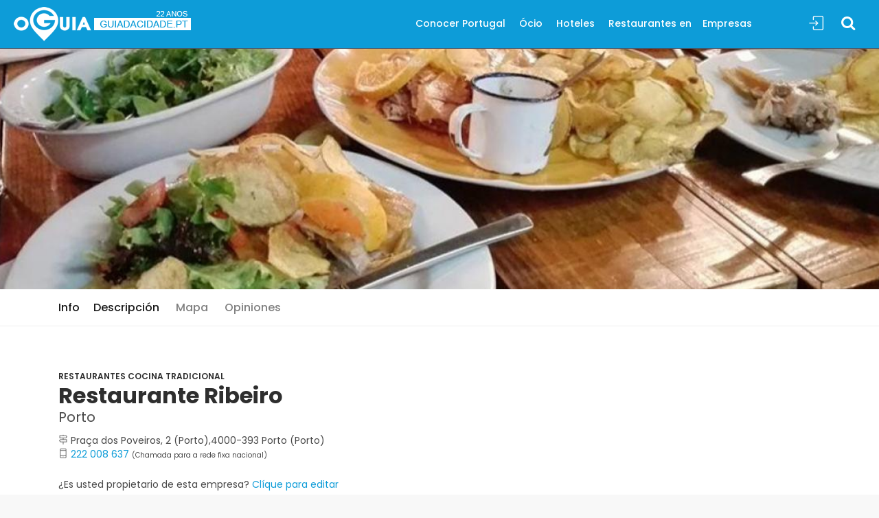

--- FILE ---
content_type: text/html; charset=UTF-8
request_url: https://www.guiadacidade.pt/es/r/restaurante-ribeiro-19932
body_size: 14695
content:
 <!DOCTYPE html><!--[if IE 9]> <html lang="es" class="ie9"> <![endif]--><!--[if !IE]><!--><html lang="es" prefix="og: https://ogp.me/ns#" prefix="og: http://ogp.me/ns# fb: http://ogp.me/ns/fb# gctravel: http://ogp.me/ns/fb/gctravel#"> <!--<![endif]--><head><!-- Google Tag Manager --><script>(function(w,d,s,l,i){w[l]=w[l]||[];w[l].push({'gtm.start':
new Date().getTime(),event:'gtm.js'});var f=d.getElementsByTagName(s)[0],
j=d.createElement(s),dl=l!='dataLayer'?'&l='+l:'';j.async=true;j.src=
'https://www.googletagmanager.com/gtm.js?id='+i+dl;f.parentNode.insertBefore(j,f);
})(window,document,'script','dataLayer','GTM-PTP8JGK');</script><!-- End Google Tag Manager --> <meta charset="utf-8"> <link rel="dns-prefetch" href="//www.guiadacidade.pt"/> <link rel="dns-prefetch" href="//cdn.oguia.pt"/> <link rel="dns-prefetch" href="//www.oguia.pt"/> <link rel="dns-prefetch" href="//maps.googleapis.com"/> <link rel="dns-prefetch" href="//maps.gstatic.com"/> <link rel="dns-prefetch" href="//mts0.googleapis.com"/> <link rel="dns-prefetch" href="//mts1.googleapis.com"/> <link rel="dns-prefetch" href="//facebook.com"> <link rel="dns-prefetch" href="//fbcdn-profile-a.akamaihd.net"> <meta http-equiv="X-UA-Compatible" content="IE=edge"><meta name="viewport" content="width=device-width, minimum-scale=1.0, maximum-scale=1.0, user-scalable=no"> <title>Restaurante Ribeiro - Porto - Restaurantes Cozinha Tradicional - Guía de Portugal | Portugal</title><meta name="theme-color" content="#0d9cd8"/> <meta name="google-play-app" content="app-id=com.guiadacidade.oguia"> <link rel="android-touch-icon" href="https://www.guiadacidade.pt/logooguia.png" /><link rel="dns-prefetch" href="https://fonts.gstatic.com"> <link rel="preconnect" href="https://fonts.gstatic.com" crossorigin="anonymous"> <link rel="preload" href="https://fonts.googleapis.com/css?family=Poppins:300,400,500,600,700,800&display=swap" as="fetch" crossorigin="anonymous"> <script type="text/javascript"> !function(e,n,t){"use strict";var o="https://fonts.googleapis.com/css?family=Poppins:300,400,500,600,700,800&display=swap",r="__3perf_googleFonts_c2536";function c(e){(n.head||n.body).appendChild(e)}function a(){var e=n.createElement("link");e.href=o,e.rel="stylesheet",c(e)}function f(e){if(!n.getElementById(r)){var t=n.createElement("style");t.id=r,c(t)}n.getElementById(r).innerHTML=e}e.FontFace&&e.FontFace.prototype.hasOwnProperty("display")?(t[r]&&f(t[r]),fetch(o).then(function(e){return e.text()}).then(function(e){return e.replace(/@font-face {/g,"@font-face{font-display:swap;")}).then(function(e){return t[r]=e}).then(f).catch(a)):a()}(window,document,localStorage); </script><link href="https://www.guiadacidade.pt/min/g=css19?9896778886" rel="stylesheet"> <meta name="description" content="" /><meta name="keywords" content="restaurantes" /> <meta property="og:locale" content="es_ES"> <meta property="og:site_name" content="Guía de Portugal"> <meta property="fb:app_id" content="284081815037948"> <meta property="fb:admins" content="1177567875" /> <meta property="fb:pages" content="137445271831" /> <meta property="og:title" content="Restaurante Ribeiro" /> <link rel='alternate' hreflang='pt' href='https://www.guiadacidade.pt/pt/r/restaurante-ribeiro-19932' /> <link rel='alternate' hreflang='es' href='https://www.guiadacidade.pt/es/r/restaurante-ribeiro-19932' /><link rel='alternate' hreflang='en' href='https://www.guiadacidade.pt/en/r/restaurante-ribeiro-19932' /> <link rel='alternate' hreflang='x-default' href='https://www.guiadacidade.pt/pt/r/restaurante-ribeiro-19932' /><meta property="og:type" content="gctravel:restaurant" /><meta property="og:url" content="https://www.guiadacidade.pt/es/r/restaurante-ribeiro-19932" /><meta property="og:description" content="150 lugares." /><meta property="og:image" content="https://www.guiadacidade.pt/assets/uploads/empresas/20000/capa_19932.jpg" /> <style>@media (max-width: 767px) { #toTop { bottom: 80px;
} }
.morecontent span { display: none;
}
.morelink { display: block;
}</style><style>.odbox{ background-color: #ff5f00; color:#ffffff;
}
.odbox h5{ color:#ffffff;
}
.odbox img{ float:right;
}
.hero_in.restaurants_detail:before {	background: url(https://www.guiadacidade.pt/pim/phpThumb.php?src=/home2/cidadept/public_html/assets/uploads/empresas/20000/capa2_19932.jpg&w=1600) center center no-repeat; -webkit-background-size: cover; -moz-background-size: cover; -o-background-size: cover; background-size: cover;
}
@media (max-width: 767px) {
.hero_in.restaurants_detail { height: 150px;
}
}
.hero_in.restaurants_detail .wrapper { background-color: black; background-color: rgba(0,0,0,0);
}
.call_section { background: url(https://www.guiadacidade.pt/pim/phpThumb.php?src=/home2/cidadept/public_html/assets/uploads/empresas/20000/capa2_19932.jpg&w=1600) center center no-repeat fixed;
}</style> <style>.box_list { min-height: 200px;
}	.box_list figure { min-height: 200px;
}
.box_list .wrapper { padding: 20px 20px 10px 20px; min-height: 150px;
}
.box_list .wrapper p {	font-size:1rem;
}
.box_list .wrapper h5 {	font-size: 1.1125rem;
}
.box_list figure a img{
height: 221px;
}
#generic .emp23 { font-size: 52px !important; font-weight: 900 !important; line-height: 62px !important;
}	#generic .adr { font-size: 20px !important;
} a.btn_4.full-width.purchase, .btn_4.full-width.purchase { background-color: #959595;
} .azul{ color: rgba(13,156,216,1); }</style> <link rel="shortcut icon" href="https://www.guiadacidade.pt/favicon.ico" type="image/x-icon"> <link rel="icon" href="https://www.guiadacidade.pt/favicon.ico" type="image/x-icon"> <link rel="shortcut icon" href="https://www.guiadacidade.pt/favicon.ico" /> <link rel="manifest" href="https://www.guiadacidade.pt/manifest.json"> <script> window['gtag_enable_tcf_support'] = true; </script> <script type='text/javascript' src='https://platform-api.sharethis.com/js/sharethis.js#property=64c9189e99ed020012e4a2dc&product=inline-share-buttons' async='async'></script> <script data-ad-client="ca-pub-0398716758344921" async src="https://pagead2.googlesyndication.com/pagead/js/adsbygoogle.js"></script> </head> <body><div id="page" class="theia-exception"> <!-- Google Tag Manager (noscript) --><noscript><iframe src="https://www.googletagmanager.com/ns.html?id=GTM-PTP8JGK"
height="0" width="0" style="display:none;visibility:hidden"></iframe></noscript><!-- End Google Tag Manager (noscript) --><script> window.fbAsyncInit = function() { FB.init({ appId : '197881004886', autoLogAppEvents : true, xfbml : true, version : 'v2.12' }); }; (function(d, s, id){ var js, fjs = d.getElementsByTagName(s)[0]; if (d.getElementById(id)) {return;} js = d.createElement(s); js.id = id; js.src = "https://connect.facebook.net/es_ES/sdk.js"; fjs.parentNode.insertBefore(js, fjs); }(document, 'script', 'facebook-jssdk'));</script><header class="header menu_fixed header2"> <div id="logo"> <a href="https://www.guiadacidade.pt/es"> <img src="https://guiadacidade.pt/assets/logo_oguia_22.png" width="258" height="50" data-retina="true" alt="Guía de Portugal" class="logo_normal"> <img src="https://guiadacidade.pt/assets/logo_oguia_22.png" width="258" height="50" data-retina="true" alt="Guía de Portugal" class="logo_sticky"> </a> </div> <ul id="top_menu"> <li><a href="#sign-in-dialog" id="sign-in" class="login" title="Sign In">Sign In</a></li> </ul> <div itemscope itemtype="http://schema.org/WebSite"><meta itemprop="url" content="https://www.guiadacidade.pt/"/><form class="searchtop" action="https://www.guiadacidade.pt/es/search" method="post" itemprop="potentialAction" itemscope itemtype="http://schema.org/SearchAction"> <meta itemprop="target" content="https://www.guiadacidade.pt/es/s/all/{search1}"/> <div class="search__wrapper"> <input type="search" name="search1" id="search2" placeholder="Buscar..." value="" class="search__field js-typeahead-country_v2" autocomplete="off" itemprop="query-input"> <button type="submit" class="icon-search search__icon ss"></button> <input type="hidden" name="csrf_guia_cidade" value="" /> </div></form></div> <!-- /top_menu --> <a href="#menu" class="btn_mobile"> <div class="hamburger hamburger--spin" id="hamburger"> <div class="hamburger-box"> <div class="hamburger-inner"></div> </div> </div> </a> <nav id="menu" class="main-menu"> <ul id="mmn"> <li><span><a href="https://www.guiadacidade.pt/es/regioes-portugal" title="Conocer Portugal">Conocer Portugal</a></span> <ul> <li> <span><a href="#" class="second" title="Regiones">Regiones</a></span> <ul> <li><a href="https://www.guiadacidade.pt/es/regioes-portugal" title="Portugal">Portugal</a></li> <li><a href="https://www.guiadacidade.pt/es/regioes-regiao-do-alentejo" title="Alentejo">Alentejo</a></li> <li><a href="https://www.guiadacidade.pt/es/regioes-regiao-do-algarve" title="Algarve">Algarve</a></li> <li><a href="https://www.guiadacidade.pt/es/regioes-porto-e-regiao-norte" title="oPorto y Norte">oPorto y Norte</a></li> <li><a href="https://www.guiadacidade.pt/es/regioes-regiao-de-lisboa" title="Región de Lisboa">Región de Lisboa</a></li> <li><a href="https://www.guiadacidade.pt/es/regioes-regiao-centro" title="Región Centro">Región Centro</a></li> <li><a href="https://www.guiadacidade.pt/es/regioes-regiao-autonoma-da-madeira" title="Madeira">Madeira</a></li> <li><a href="https://www.guiadacidade.pt/es/regioes-acores" title="Azores">Azores</a></li> </ul> </li> <li> <span><a href="#" class="second">Descubra</a></span> <ul> <li><a href="https://www.guiadacidade.pt/es/discover-pois-portugal-00" title="Puntos de Interés">Puntos de Interés</a></li> <li><a href="https://www.guiadacidade.pt/es/discover-monuments-portugal-00" title="Monumentos">Monumentos</a></li> <li><a href="https://www.guiadacidade.pt/es/discover-beaches-portugal-00" title="Playas y Piscinas">Playas y Piscinas</a></li> <li><a href="https://www.guiadacidade.pt/es/discover-places-portugal-00" title="Lugares">Lugares</a></li> <li> <h5>Reservas</h5> </li> <li><a href="https://www.booking.com/index.html?aid=312990" rel='nofollow' target="_blank" title="Hoteles (Booking)">Hoteles (Booking)</a></li> <li><a href="https://www.guiadacidade.pt/es/go/out/travelpay/aHR0cHM6Ly90cmF2ZWwuZ3VpYWRhY2lkYWRlLnB0Lz9sb2NhbGU9ZXM=" rel='nofollow' target="_blank" title="Comparar Hoteles y Vuelos">Comparar Hoteles y Vuelos</a></li> </ul> </li> </ul> </li> <li><span><a href="https://www.guiadacidade.pt/es/artigos/listar" title="Ócio">Ócio</a></span><ul> <li><span><a href="#" class="second" title="Sugerencias para el Ócio">Sugerencias para el Ócio</a></span> <ul> <li><a href="https://www.guiadacidade.pt/es/artigos/listar" title="Todas as Sugestões">Todas as Sugestões</a></li> <li><a href="https://www.guiadacidade.pt/es/artigos/listar/thisweek" title="Esta Semana">Esta Semana</a></li> <li><a href="https://www.guiadacidade.pt/es/artigos/listar/Y3JpYW7Dp2Fz" title="Crianças">Crianças</a></li> <li><a href="https://www.guiadacidade.pt/es/artigos/listar/ZGVzcG9ydG8=" title="Desporto">Desporto</a></li> <li><a href="https://www.guiadacidade.pt/es/artigos/listar/ZXNwZXTDoWN1bG9z" title="Espetáculos">Espetáculos</a></li> <li><a href="https://www.guiadacidade.pt/es/artigos/listar/ZXZlbnRvcw==" title="Eventos">Eventos</a></li> <li><a href="https://www.guiadacidade.pt/es/artigos/listar/ZXhwb3Npw6fDtWVz" title="Exposições">Exposições</a></li> <li><a href="https://www.guiadacidade.pt/es/artigos/listar/ZXZlbnRvcw==" title="Eventos">Eventos</a></li> <li><a href="https://www.guiadacidade.pt/es/artigos/listar/ZmFtw61saWE=" title="Família">Família</a></li> <li><a href="https://www.guiadacidade.pt/es/artigos/listar/Z2FzdHJvbm9taWE=" title="Gastronomia">Gastronomia</a></li> <li><a href="https://www.guiadacidade.pt/es/artigos/listar/bcO6c2ljYQ==" title="Música">Música</a></li> <li><a href="https://www.guiadacidade.pt/es/artigos/listnews/news" title="Notícias">Notícias</a></li> <li><a href="https://www.guiadacidade.pt/es/artigos/listar/dGVhdHJv" title="Teatro">Teatro</a></li> </ul> </li> <li><a href="https://www.guiadacidade.pt/es/info/artigonovo" title="Añadir Evento">Añadir Evento</a></li> </ul></li> <li><span><a href="https://www.guiadacidade.pt/es/discover-hotels-portugal-00" title="Hoteles">Hoteles</a></span></li> <li><span><a href="https://www.guiadacidade.pt/es/discover-restaurants-portugal-00" title="Restaurantes en">Restaurantes en</a></span></li><li><span><a href="https://www.guiadacidade.pt/es/discover-companies-portugal-00" title="Empresas">Empresas</a></span><ul class="second_level_right"> <li><a href="https://www.guiadacidade.pt/es/cambios" title="Câmbios">Câmbios</a></li> <li> <a href="https://www.guiadacidade.pt/es/info/e2" class=" "> Añadir Empresa</a> </li> <li><a href="https://www.guiadacidade.pt/es/gest/login" title="Editar Empresa">Editar Empresa</a></li> </ul></li> </ul> </nav></header><main class="main2"> <section class="hero_in restaurants_detail"><div class="wrapper"> </div></section><!--/hero_in--><div class="bg_color_1"><nav class="secondary_nav sticky_horizontal "><div class="container"><ul class="clearfix"> <li><a href="#generic" class="active">Info</a></li><li class="d-none d-sm-inline-block"><a href="#description" class="active">Descripción</a></li> <li><a class="smap" data-toggle="collapse" href="#collapseMap" aria-expanded="false" aria-controls="collapseMap" data-text-swap="Cerrar Mapa" data-text-original="Mapa">Mapa</a></li> <li><a href="#reviews">Opiniones</a></li> <li class="d-none" id="navnear"><a href="#nearby"><i class="icon_pin_alt"></i> Aquí Cerca</a></li> </ul></div></nav> <div class="collapse" id="collapseMap"><div id="map" class="map"></div></div> <div class="container margin_60_35"><div class="row"> <div class="col-lg-8"> <section id="generic"> <div class="type"><a href="https://www.guiadacidade.pt/es/discover-restaurant-type-restaurantes-cozinha-tradicional-1214-portugal-00">Restaurantes Cocina Tradicional</a></div> <h1 class="emp">Restaurante Ribeiro</h1><div class="adr">Porto</div> <div class="adr2"><i class="ti-direction-alt"></i> Praça dos Poveiros, 2</span> (<span >Porto</span>),4000-393 Porto (<span >Porto</span>)</div> <div class="adr2"> <i class="ti-mobile"></i> <a href="tel:222 008 637">222 008 637</a> <span style="font-size: 10px">(Chamada para a rede fixa nacional)</span></div> <div class="mt-4 mb-4 adr2"> ¿Es usted propietario de esta empresa? <a href="https://www.guiadacidade.pt/es/gemp/login/19932" target="_blank" rel="nofollow">Clíque para editar</a></div> </section> <section id="description"> <h2>Información</h2> <div class="sharethis-inline-share-buttons mb-4"></div> <span class="more"> 150 lugares. </span> <h3 class="mt-4">Características</h3> <ul class="bullets row"> <li class='list-item col-sm-6' ><a href='https://www.guiadacidade.pt/es/s/emp/tripas-a-moda-do-porto' class='c-font-dark tooltips' title='Tripas à moda do Porto'>Tripas à moda do Porto</a></li> </ul> <hr> <div class="widget mt-4"><div class="tags"> </div></div> </section><!-- /section --> <div class="mt-4 mb-4"> <script async src="//pagead2.googlesyndication.com/pagead/js/adsbygoogle.js"></script><!-- Lista 19 2 --><ins class="adsbygoogle" style="display:block" data-ad-client="ca-pub-5257080243609562" data-ad-slot="3644000262" data-ad-format="auto" data-full-width-responsive="true"></ins><script>(adsbygoogle = window.adsbygoogle || []).push({});</script></div> <section id="reviews"><h2>Opiniones</h2><div class="reviews-container"><div class="row"><div class="col-lg-3"><div id="review_summary"> <strong>6.5</strong> </div></div><div class="col-lg-9"><div class="row"> <div id="ask" class="col-sm-12" > <div class="row"> <div class="col-md-12 "> <h4>¿Has estado en este lugar?</h4> <span>¡Evalúa de 1 (Muy malo) a 10 (Excelente)!</span> </div> <div class="col-md-12 mt-3" id="asktexto"> <div id="brt"> <div class="input select rating-a soap-popupbox tooltips" data-toggle="tooltip" data-placement="top" data-original-title="Evalúa este punto de 1 a 10. Cuánto más grande es el número más te ha gustado :-)"> <select id="score-geral" name="rating"> <option value=""></option> <option value="1" >1</option> <option value="2" >2</option> <option value="3" >3</option> <option value="4" >4</option> <option value="5" >5</option> <option value="6" >6</option> <option value="7" >7</option> <option value="8" >8</option> <option value="9" >9</option> <option value="10" >10</option> </select> </div><div id="updateboxarea" style="display:none; margin-top:0px;"> <div id="alertafrm" style="display:none;"> <span >Gracias! <span id="alertav1" style="display:none;"></span>Evaluado en <strong><span id="alertav"></span>/10 puntos</strong>.</span> </div> </div> </div> </div> </div> </div></div></div></div><!-- /row --></div></section> </div><!-- /col --><aside class="col-lg-4" id="sidebar"> <div class="" id="ads2"></div> <div class="text-center addthis_inline_share_toolbox"></div> </aside> </div><!-- /row --> <section id="nearby"><div id="containermore" class="wow fadeIn sugload mt-4" data-nr="1"></div><div class="wow fadeIn sugload mt-4" data-nr="2"></div><div class="wow fadeIn sugload mt-4" data-nr="3"></div><div id="moreloader" class="lds-ellipsis moreloader text-center" style="display:none"><div></div><div></div><div></div><div></div></div></section> <div class="mt-4 mb-4"> <script async src="//pagead2.googlesyndication.com/pagead/js/adsbygoogle.js"></script><!-- gcj_19_ADS --><ins class="adsbygoogle" style="display:block" data-ad-client="ca-pub-5257080243609562" data-ad-slot="8383083095" data-ad-format="auto" data-full-width-responsive="true"></ins><script>(adsbygoogle = window.adsbygoogle || []).push({});</script></div> </div><!-- /container --></div><!-- /bg_color_1 --></main><!--/main--> <div class="foott" id="fc"> <div class="container"> <div class="d-flex flex-row-reverse "> <div class="p-1 "><a href="#reviews"> <div class="score"><strong>6.5</strong></div></a></div></div> </div> </div> <footer><div class="container margin_60_35"><div class="row"> <div class="col-lg-12 col-md-12 mb-4"> <div class="fb-like" data-href="https://www.facebook.com/guiadacidade.pt" data-layout="standard" data-action="like" data-size="large"
data-colorscheme="dark" data-width="300" data-show-faces="true" data-share="true"></div></div><div class="col-lg-6 col-md-6"> <p><img src="https://guiadacidade.pt/assets/logo_oguia_22.png" width="150" data-retina="complete" alt="Guía de Portugal"></p><ul class="links"><li> <a href="https://www.guiadacidade.pt/es/info/c/1" title="Sobre Nosotros">Sobre Nosotros</a> </li> <li> <a href="https://www.guiadacidade.pt/es///info/c/6" title="Política de Privacidad">Política de Privacidad</a> </li> </ul></div> <div class="col-lg-6 col-md-6"><div class="follow_us"><ul><li>Seguir</li><li><a href="https://www.facebook.com/guiadacidade.pt"><i class="ti-facebook"></i></a></li> <li><a href="https://www.instagram.com/oguia.pt"><i class="ti-instagram"></i></a></li><li><a href="https://twitter.com/guiadacidade"><i class="ti-twitter-alt"></i></a></li><li><a href="http://www.pinterest.com/guiadacidade"><i class="ti-pinterest"></i></a></li></ul></div></div></div><!--/row--><hr><div class="row margin_35"><div class="col-lg-6"><ul id="footer-selector"><li><a href="#langsele" class="langsele">ES</a></li> <li class="d-none d-sm-block"><img src="https://www.guiadacidade.pt/assets/lroda.png" alt=""></li> <li><a href="https://www.guiadacidade.pt/"><img src="https://www.guiadacidade.pt/assets/lroda_guiacidade.png" height="18" alt=""></a></li> <li><a href="https://www.guianet.pt" target="_blank"><img src="https://www.guiadacidade.pt/assets/lroda_guianet.png" height="18" alt=""></a></li> <li></li></ul></div><div class="col-lg-6"><ul id="additional_links"><li><span>&copy; 2026 Guía de Portugal</span></li></ul></div></div></div></footer><!--/footer--> </div><!-- page --><div id="toTop"></div><!-- Back to top button --><script src="https://ajax.googleapis.com/ajax/libs/jquery/2.2.4/jquery.min.js"></script><script type="text/javascript" src="//www.guiadacidade.pt/assets/js/gadcdfsdfcc1dfsdf9fradtegsa.js?1768901343"></script> <!-- Sign In Popup --><div id="sign-in-dialog" class="zoom-anim-dialog mfp-hide"> <div class="small-dialog-header"> <h3>Ciudad Online</h3> </div> <form action="https://www.guiadacidade.pt/es/login/process" method="post" id="form-login"> <input type="hidden" name="ci_csrf_token" value="" /> <input type="hidden" name="task" value="dologin"> <input type="hidden" name="r_url" value="https://www.guiadacidade.pt/es/r/restaurante-ribeiro-19932"> <div class="sign-in-wrapper"> <div class="form-group"> <label>Email</label> <input type="email" class="form-control" id="email" name="emailid" placeholder="Email" value=""> <i class="icon_mail_alt"></i> </div> <div class="form-group"> <label>Password</label> <input type="password" class="form-control" name="password" id="password" value=""> <i class="icon_lock_alt"></i> </div> <div class="clearfix add_bottom_15"> <div class="checkboxes float-left"> <label class="container_check">Recordar <input type="checkbox" id="persistent" name="persistent" value="1" checked="checked"> <span class="checkmark"></span> </label> </div> <div class="float-right mt-1"> <a href="https://www.guiadacidade.pt/es/login/recover">Has perdido el password?</a> </div> </div> <div class="text-center"><input type="submit" value="Entrar en la cuenta" class="btn_1 full-width"></div> <div class="divider"><span></span></div> <div class="text-center"> ¿No tienes una cuenta gratuita? <a href="https://www.guiadacidade.pt/es/login/signup">Abrir Cuenta</a> </div> </div> </form> <!--form --></div><!-- /Sign In Popup --><!-- Lang Pop --><div id="langsele" class="zoom-anim-dialog mfp-hide"> <div class="small-dialog-header"> <h3>Escolha o Idioma</h3> </div> <button title="Close (Esc)" type="button" class="mfp-close"></button> <ul class="list-group list-group-flush"> <li class="list-group-item"><a href="http://www.guiadacidade.pt/pt/r/restaurante-ribeiro-19932">Português</a></li> <li class="list-group-item"><a href="http://www.guiadacidade.pt/es/r/restaurante-ribeiro-19932">Castellano</a></li> <li class="list-group-item"><a href="http://www.guiadacidade.pt/en/r/restaurante-ribeiro-19932">English</a></li></ul></div><!-- /Sign In Popup --> <div id="modal-rgpd" class="modal" role="dialog"> <div class="modal-dialog " style="color:#333;"> <div class="modal-content"> <div class="modal-header"> <button type="button" class="close" data-dismiss="modal" aria-hidden="true">&times;</button> <h4 class="modal-title">RGPD - Os Seus Dados e a Privacidade</h4> </div> <div class="modal-body"> <div class="c-content-box c-size-md c-no-bottom-padding c-overflow-hide"> <div class="c-container"> <div class="row"> <div class="col-md-12"> <div class="c-content-title-1"> <h3 class="c-font-34 c-font-center c-font-bold c-font-uppercase c-margin-b-30">OS DADOS E A SUA PRIVACIDADE</h3> <div class="c-line-center c-theme-bg"></div> </div> </div> </div> <div class="row"> <div class="col-md-12"> <div class="c-content-tab-2 c-theme c-opt-1"> <ul class="nav c-tab-icon-stack c-font-sbold c-font-uppercase"> <li class="active"> <a href="#c-tab2-opt1-1" data-toggle="tab" aria-expanded="true"> <span class="c-content-line-icon c-icon-36" style="width:25px; height:25px;"></span> <span class="c-title">Resumo</span> </a> <div class="c-arrow"></div> </li> <li class=""> <a href="#c-tab2-opt1-2" data-toggle="tab" aria-expanded="false"> <span class="c-content-line-icon c-icon-44" style="width:25px; height:25px;"></span> <span class="c-title">Dados</span> </a> <div class="c-arrow"></div> </li> <li class=""> <a href="#c-tab2-opt1-3" data-toggle="tab" aria-expanded="false"> <span class="c-content-line-icon c-icon-32" style="width:25px; height:25px;"></span> <span class="c-title">Outros</span> </a> <div class="c-arrow"></div> </li> <li class=""> <a href="#c-tab2-opt1-4" data-toggle="tab" aria-expanded="false"> <span class="c-content-line-icon c-icon-20" style="width:25px; height:25px;"></span> <span class="c-title">Controlo</span> </a> <div class="c-arrow"></div> </li> <li class=""> <a href="#c-tab2-opt1-5" data-toggle="tab" aria-expanded="false"> <span class="c-content-line-icon c-icon-46" style="width:25px; height:25px;"></span> <span class="c-title">Empresas</span> </a> <div class="c-arrow"></div> </li> </ul> <div class="c-tab-content"> <div class="c-bg-img-center1" style="background-color: #000000;"> <div class="c-padding-20"> <div class="tab-content" style="padding:0;"> <div class="tab-pane fade active in" id="c-tab2-opt1-1"> <div class="c-tab-pane"> <h4 class="c-font-30 c-font-thin c-font-uppercase c-font-bold">Importante</h4> <p class="c-font-17 c-margin-b-20 c-margin-t-20 c-font-thin "> O Guia da Cidade e todos os seus serviços, como aplicações, tem um sistema de controlo de dados com os utilizadores do site para uma melhor navegação. Com isto pretendemos disponibilizar sempre mecanismos directos para que o controlo dos dados seja sempre seu em primeira e última instância.</p> <p class="c-font-17 c-margin-b-20 c-margin-t-20 c-font-thin ">Quando visita os nossos serviços existe uma séria de dados directos e indirectos que armazenamos nos nossos servidor de forma segura ou em parceiros que, com os quais, temos contratos de serviços.</p> <p class="c-font-17 c-margin-b-20 c-margin-t-20 c-font-thin ">Quando visita alguma página do site, recebemos algumas informações suas, como o tipo de dispositivo que você está usando e o seu endereço IP. Mas além disso pode, se pretender, partilhar mais informações com o Guia da Cidade. Ao abrir uma conta de utilizador gratuita, irá fornecer o seu endereço de e-mail, localidade, o seu nome que pode ser fictício, e/ou fotos de perfil ou outras. Utilizamos estas informações para fornecer um melhor serviço a si, e mantemos os dados armazenados de forma segura. E não daremos em nenhum caso os dados a terceiros.</p> <p class="c-font-17 c-margin-b-20 c-margin-t-20 c-font-thin ">Existe sempre a possibilidade através da <a href="https://www.guiadacidade.pt/es/co" target="_blank">zona administrativa</a> da sua conta, a capacidade de acionar os seus direitos de proteção de dados. Editar as informações, Fazer um download dos dados que temos seus, forncendo a portabilidade, ou simplesmente accionar o direito ao esquecimento, com a eliminação da sua conta. Pode fazer a qualquer momento e sem reservas. <br> <br>Ao utilizar os nossos serviços, você concorda com esta nova <a href="https://www.guiadacidade.pt/pt/info/c/6">Política de Privacidade</a>.<br><br> Se você tiver dúvidas sobre esta <a href="https://www.guiadacidade.pt/pt/info/c/6">política</a>, sobre como controlamos ou processamos os seus dados pessoais ou sobre qualquer outra coisa relacionada às nossas práticas de privacidade, pode contactar o responsável pela privacidade e controlo dos seus dados em <a href="mailto:privacidade@guiadacidade.pt">privacidade@guiadacidade.pt</a></p> </div> </div> <div class="tab-pane fade" id="c-tab2-opt1-2"> <div class="c-tab-pane"> <h4 class="c-font-30 c-font-thin c-font-uppercase c-font-bold ">Informações que partilha com oGuia da Cidade</h4> <br><br> <h5 class="c-font-26 c-font-sbold c-font-uppercase c-font-white">Informações Básicas da Conta</h5><p class="c-font-17 c-margin-b-20 c-margin-t-20 c-font-thin ">Não vai precisar de nenhum conta no Guia da Cidade para poder utilizar em termos gerais o site. No entanto ao abrir um conta poderá ter acesso a várias funções de maior interação ou gestão dos conteúdos. Se for o caso, irá fornecer alguns dados, que inclui o nome de utilizador, que pode ser um nome inventado,é apenas para designar o seu utilizador nos nossos serviços, além disso e sendo obrigatório, iremos pedir o seu e-mail. O nome de utilizador será público, ou seja, o seu pefil pode ser exibido no nosso site. Mas o endereço de e-mail será sempre ocultado e armazenado em segurança e nunca será fornecido a empresas terceiras. </p> <h5 class="c-font-26 c-font-sbold c-font-uppercase c-font-white">Mensagens Privadas e Comunição Directa</h5><p class="c-font-17 c-margin-b-20 c-margin-t-20 c-font-thin ">Caso exista alguma necessidade de outro utilizador entrar em contacto consigo, será feito sempre através da plataforma e nunca será publicado os seus dados mais pessoais, como seja o e-mail. O Guia da Cidade também pode ter a necessidade de comunicar directamente consigo. Como por exemplo, enviar confirmações da abertura de conta, recuperação de passwords, alterações nas suas políticas de privacidade, alterações nos seus serviços ou outra informação que seja de relevo para a sua ligação ao nosso site. Nunca irá receber nenhuma comunicação de empresas terceiras, a não ser que tenha declaradamente selecionado a opção para tal.</p><h5 class="c-font-26 c-font-sbold c-font-uppercase c-font-white">Comunicação para Empresas no nosso Site</h5><p class="c-font-17 c-margin-b-20 c-margin-t-20 c-font-thin ">oGuia da Cidade tem um directório de empresas e serviços que disponibiliza a todos os visitantes, tenham ou não uma conta aberta no nosso site. Sempre que está a enviar um pedido de contacto através de formulário, ou reserva através do nosso site para uma determinada empresa, restaurante, ou hotel, irá sempre ser solicitado que confirme a nossa política de privacidade. Os seus dados (e-mail, telefone se introduzido, nome, e mensagem) serão enviados para a empresa que pretende contactar. Por isso tenha sempre em atenção que apesar de informarmos as empresas que tenham o mesmo tratamento dos seus dados ao abrigo do novo RGPD, o Guia da Cidade não se pode responsabilizar que a implementação, embora obrigatória, seja feita.<br><br>Atenção que tentamos sempre salvaguardar os seus dados de forma segura. Apesar da resposta aos e-mails ser feita através da nossa plataforma online, ninguém no Guia da Cidade tem acesso ao conteúdo dos e-mails e os mesmos ficam armazenados de forma encriptada e apenas você e a empresa contactada, terá acesso.</p> </div> </div> <div class="tab-pane fade" id="c-tab2-opt1-3"> <div class="c-tab-pane"> <h4 class="c-font-30 c-font-thin c-font-uppercase c-font-bold ">Informações Adicionais</h4> <br><br> <h5 class="c-font-26 c-font-sbold c-font-uppercase c-font-white">Informações de Localização</h5><p class="c-font-17 c-margin-b-20 c-margin-t-20 c-font-thin ">Sempre que visita o nosso site, existem algumas informações sobre a localização do seu dispositivo que são armazenadas através do endereço IP ou configurações do dispositivo. Estas informações são utilizadas, principalmente no serviço "Analytics" do Google. Este serviço serve para acompanharmos o tráfego do nosso site. A informação recolhida através do seu endereço IP, é sempre aproximada. No entanto, existem alguns serviços disponibilizados, como por exemplo as listagems que solicitam o geoposicionamento, ou o GPS nas APP's do Guia da Cidade. Mas estes dados que permitem uma maior precisão na localização serão sempre recolhidos e armazenados em segurança apenas e em caso de que assim o permita. Maioritariamente, a precisão da localização nunca é armazenadas, uma vez que é apenas para dar uma determinada resposta. Por exemplo, na APP do oGuia, pode accionar o GPS do seu smartphone e pedir uma listagem de restaurante perto de si. Estes dados não são armazenados por nós.</p><h5 class="c-font-26 c-font-sbold c-font-uppercase c-font-white">Cookies</h5><p class="c-font-17 c-margin-b-20 c-margin-t-20 c-font-thin ">Cookie é um pequeno arquivo de dados que é armazenado no seu computador ou dispositivo móvel. oGuia da Cidade utiliza cookies para poder por exemplo fornecer informações sobre o nosso site e não repita-las se já as tinha cisto. Mas também serão utilizadas cookies, através dos serviços de terceiros que utilizamos. Caso dos Serviços Google, Addthis, Facebook, Booking, e outros. Embora a maioria dos navegadores da Web aceite cookies automaticamente, as configurações de muitos navegadores podem ser modificadas para recusar cookies ou alertá-lo quando um site estiver tentando inserir um cookie em seu computador. No entanto, é possível que alguns de nossos Serviços não funcionem adequadamente se você desativar os cookies. Quando seu navegador ou dispositivo permitir, nós usaremos cookies de sessão e cookies persistentes para entender melhor como você interage com nossos serviços, monitorizar padrões de uso agregados, personalizar e operar nossos serviços, fornecer segurança de conta, personalizar o conteúdo que mostramos a você, inclusive anúncios, e lembrar suas preferências de idioma.</p> <h5 class="c-font-26 c-font-sbold c-font-uppercase c-font-white">Links</h5><p class="c-font-17 c-margin-b-20 c-margin-t-20 c-font-thin ">Existem anúncios e links externos em todo o nosso site. Isto pode incluir links externos enviados nos e-mails uqe possa receber do nosso site.<br><br>Se você clicar num link ou anúncio externo aos nossos serviços, esse anunciante ou operador de site poderá recolher a infomração de que voçê veio do Guia da Cidade ou de qualquer das suas aplicações. Estes sites, ou anunciante pode recolher mais informações sobre si, através das cookies ou do seu endereço IP.</p> </div> </div> <div class="tab-pane fade" id="c-tab2-opt1-4"> <div class="c-tab-pane"> <h4 class="c-font-30 c-font-thin c-font-uppercase c-font-bold">Como pode Controlar os seus dados Pessoais</h4> <br><br> <h5 class="c-font-26 c-font-sbold c-font-uppercase c-font-white">Alterar os seus dados pessoais</h5><p class="c-font-17 c-margin-b-20 c-margin-t-20 c-font-thin ">Se abriu uma conta no Guia da Cidade ou nos seus serviços, nós disponibilizamos ferramentas e configurações para poder aceder , corrigir, excluir, ou adicionar os seus dados associados à conta no Guia da Cidade. </p> <h5 class="c-font-26 c-font-sbold c-font-uppercase c-font-white">Remover Conta</h5><p class="c-font-17 c-margin-b-20 c-margin-t-20 c-font-thin ">Disponibilizamos também ferramentas para accionar o direito ao esquecimento. Pode desactivar e será automáticamente removida toda a informação que temos sobre si. Tenha em atenção que sitemas de pesquisa externos, ou terceiros possam ter informações sobre si no Guia da Cidade, mas será certamente um questão de tempo até desaparecerem, ou terá de contactar essa empresas. </p> <h5 class="c-font-26 c-font-sbold c-font-uppercase c-font-white">Consentimentos</h5><p class="c-font-17 c-margin-b-20 c-margin-t-20 c-font-thin ">Quando abre uma conta, faz o download dos seus dados ou remvoe a conta permanentemente, estamos a armazenar uma informação de consentimento. O mesmo será dizer que esses passos dados foram consentidos por si,
ou quando envia uma informação para uma determinada empresa. </p> <h5 class="c-font-26 c-font-sbold c-font-uppercase c-font-white">Portabilidade</h5><p class="c-font-17 c-margin-b-20 c-margin-t-20 c-font-thin ">O Guia da Cidade disponibiliza um meio para fazer um download das informações que temos sobre si. Pode escolher o formato de dados estruturados (csv, xml, ou outros) </p> <h5 class="c-font-26 c-font-sbold c-font-uppercase c-font-white">Contactos de Privacidade</h5><p class="c-font-17 c-margin-b-20 c-margin-t-20 c-font-thin ">Sugestões ou perguntas sobre esta Política de Privacidade... Pode em contato com o nosso Data Protection Officer em: <a href="mailto:privacidade@guiadacidade.pt">privacidade@guiadacidade.pt</a> </p> </div> </div> <div class="tab-pane fade" id="c-tab2-opt1-5"> <div class="c-tab-pane"> <h4 class="c-font-30 c-font-thin c-font-uppercase c-font-bold">Informações para as Empresas</h4> <p class="c-font-17 c-margin-b-20 c-margin-t-20 c-font-thin "> O novo Regulamento de Proteção de Dados, fala sobre dados pessoais, o que não se aplica aos dados gerais da empresa. No entanto o Guia da Cidade tenta garantir o mesmo grau de privacidade, e tratamento dos dados empresariais, que temos com os dados pessoais.<br><br>Disponibilizamos também ferramentas na zona administrativa de cada empresa, que permitem fazer download dos dados que temos sobre a sua emrpesa, meios para editar os dados ou ferramentas para poder remover a empresa de forma automática do Guia da Cidade.</p> <a class="btn btn-sm c-theme-btn c-btn-square c-btn-bold " href="https://www.guiadacidade.pt/es/gemp" target="_blank">Ver Admin</a> </div> </div> </div> </div> </div> </div> </div> </div> </div> </div> </div> </div> </div> </div></div> <style>.white-popup { position: relative; background: #FFF; padding: 20px; width: auto; max-width: 80%; max-height: 600px; margin: 20px auto;
}
.videoWrapper4 {	position: relative;	padding-bottom: 56.25%; /* 16:9 */	padding-top: 25px;	height: 0;
}
.videoWrapper4 iframe {	position: absolute;	top: 0;	left: 0;	width: 100%;	height: 100%; max-height: 400px;
}</style> <!-- News In Popup --><div id="news-in-dialog" class="white-popup mfp-hide"> <div class="small-dialog-header"> <h3>Newsletter</h3> </div> <div class="videoWrapper4"> <iframe src="https://guiadacidade.pt/ifrnews.php" frameborder="0" scrolling="auto"></iframe> </div></div><!-- /News In Popup --> <!-- Map --><script src="//maps.googleapis.com/maps/api/js?key=AIzaSyC0jlOQ72UUbtdKFg1iKnL65tHv2BpBMIM&v=3.exp"></script><script type="text/javascript" src="https://www.guiadacidade.pt/min/f=assets/js/jquery.barrating.js"></script><script src="https://www.guiadacidade.pt/travel/js/markerclusterer.js?2432343"></script><script src="https://www.guiadacidade.pt/travel/js/infobox.js"></script><script> $(document).ready(function(){	$('#score-geral').barrating('show', { readonly:false,	showValues: true,	fastClicks: true,	showSelectedRating: false,	onSelect:function(value, text) {	bootbox.confirm({ title: "¿Has estado en este lugar?", message: "Quieres evaluar con <strong>" + value + "</strong> puntos Sobre?", buttons: { cancel: { label: '<i class="fa fa-times"></i> Cancelar' }, confirm: { label: '<i class="fa fa-check"></i> Confirmar' } }, callback: function (result) { if (result==true) {	$('#alertav').text(text);	$('input[name="sgeral"]').val(value);	$('#updateboxarea').slideDown(function() {$('#alertafrm').delay( 800 ).fadeIn( 1000 );});	$.ajax({ url: "https://www.guiadacidade.pt/es/co2/vota_artigo/253993/" + value + "/10/ZXMvci9yZXN0YXVyYW50ZS1yaWJlaXJvLTE5OTMy/UmVzdGF1cmFudGUgUmliZWlybw==/MTk5MzI=/2", cache: false, success: function(data){	$('#alertav1').text(data);	$('.br-widget').hide();	setTimeout(function() {
$.ajax({ url: "https://www.guiadacidade.pt/es/co2/ask_empresas/1/19932/"+data+"/1768901343", cache: true, success: function(data){ $("#ask").html(data); $("#ask").fadeIn(2000); }
});
}, 3000); }
}); } }
}); } }); });	$(document).ready(function() {	$.ajax({ url: "https://www.guiadacidade.pt/es/destino/near_ads/19932/41.146431/-8.604253/13/0/poi", cache: true, success: function(data){ $("#ads2").append(data);	$('.car2').owlCarousel({	margin:10,	loop: false,	dots: false, lazyLoad:true,	navText: ["<i class='icon-left-open-big'>","<i class='icon-right-open-big'>"],	responsiveClass:true,	autoWidth:true,	items:3,	responsive:{	400:{	nav: true	}
}
}); }
});	$(function () { var ajaxes = [ { url : 'https://www.guiadacidade.pt/es/city/more_rest/19932/41.146431/-8.604253/0/2/UmVzdGF1cmFudGUgUmliZWlybw==/cmVzdGF1cmFudGU=', callback : function (data) {	$('#moreloader').hide(); $("#containermore").append(data); $('.car2').owlCarousel({	margin:10,	loop: false,	dots: false, lazyLoad:true,	navText: ["<i class='icon-left-open-big'>","<i class='icon-right-open-big'>"],	responsiveClass:true,	autoWidth:true,	items:4,	responsive:{	768:{	nav: true	}
}
}); $(document.body).trigger("sticky_kit:recalc");	} }, { url : 'https://www.guiadacidade.pt/es/city/more_hot/19932/41.146431/-8.604253/0/3/UmVzdGF1cmFudGUgUmliZWlybw==/cmVzdGF1cmFudGU=', callback : function (data) {	$('#moreloader').hide(); $("#containermore").append(data); $('.car2').owlCarousel({	margin:10,	loop: false,	dots: false, lazyLoad:true,	navText: ["<i class='icon-left-open-big'>","<i class='icon-right-open-big'>"],	responsiveClass:true,	autoWidth:true,	items:4,	responsive:{	768:{	nav: true	}
}
}); $(document.body).trigger("sticky_kit:recalc");	} }, { url : 'https://www.guiadacidade.pt/es/city/more_poi/19932/41.146431/-8.604253/0/10/UmVzdGF1cmFudGUgUmliZWlybw==/cmVzdGF1cmFudGU=', callback : function (data) {	$('#moreloader').hide(); $("#containermore").append(data); $('.car2').owlCarousel({	margin:10,	loop: false,	dots: false, lazyLoad:true,	navText: ["<i class='icon-left-open-big'>","<i class='icon-right-open-big'>"],	responsiveClass:true,	autoWidth:true,	items:4,	responsive:{	768:{	nav: true	}
}
}); $(document.body).trigger("sticky_kit:recalc"); $('#navcont').removeClass( "d-inline-block d-sm-none" ).addClass( "d-inline-block d-sm-none" ).fadeIn(); $('#navnear').removeClass( "d-inline-block" ).addClass( "d-inline-block" ).fadeIn();	} } ], current = 0; function do_ajax() { if (current < ajaxes.length) { $('#moreloader').show(); $.ajax({ url : ajaxes[current].url, success : function (serverResponse) { ajaxes[current].callback(serverResponse); }, complete : function () { current++; do_ajax(); } }); } } do_ajax();
}); var showChar = 400; var ellipsestext = "..."; var moretext = "leer más <i class='icon-angle-down'></i>"; var lesstext = "Cerrar <i class='icon-angle-up'></i>"; $('.more').each(function() { var content = $(this).html(); if(content.length > showChar) { var c = content.substr(0, showChar); var h = content.substr(showChar, content.length - showChar); var html = c + '<span class="moreellipses">' + ellipsestext+ '&nbsp;</span><span class="morecontent"><span>' + h + '</span>&nbsp;&nbsp;<a href="" class="morelink">' + moretext + '</a></span>'; $(this).html(html); } }); $(".morelink").click(function(){	$(this).hide(); $(this).parent().prev().toggle(); $(this).prev().toggle(); return false; }); });
$('input[name="dates"]').daterangepicker({ "showDropdowns": true, "locale": { "format": "DD/MM/YYYY", "separator": " - ", "applyLabel": "Apply", "cancelLabel": "Cancel", "fromLabel": "From", "toLabel": "To", "customRangeLabel": "Custom", "weekLabel": "W", "daysOfWeek": [ "Do", "Se", "Te", "Qu", "Qu", "Se", "Sa" ], "monthNames": [ "January", "February", "March", "April", "May", "June", "July", "August", "September", "October", "November", "December" ], "firstDay": 1 }, "alwaysShowCalendars": true, "startDate": "21-01-2026", "endDate": "22-01-2026", "minDate": "20-01-2026", "maxDate": "DD/MM/YYYY", "opens": "center"
}, function(start, end, label) { console.log('New date range selected: ' + start.format('YYYY-MM-DD') + ' to ' + end.format('YYYY-MM-DD') + ' (predefined range: ' + label + ')');
});</script> <script>$('#collapseMap').on('shown.bs.collapse', function(e){	(function(A) {	if (!Array.prototype.forEach)	A.forEach = A.forEach || function(action, that) {	for (var i = 0, l = this.length; i < l; i++)	if (i in this)	action.call(that, this[i], i, this);	};	})(Array.prototype);	var	mapObject,	markers = [],	markersData = {	'Marker': [	{	type_point: 'Restaurantes Cocina Tradicional',	name: 'Restaurante Ribeiro',	location_latitude: 41.146431,	location_longitude: -8.604253,	map_image_url: 'https://www.guiadacidade.pt/pim/phpThumb.php?src=http://www.guiadacidade.pt/assets/uploads/empresas/20000/capa_19932.jpg&w=240&h=140&far=1&bg=ededed',	rate: 'Normal | 6.5',	name_point: 'Restaurante Ribeiro',	get_directions_start_address: '',	phone: '222 008 637',	url:'https://www.guiadacidade.pt/es/r/restaurante-ribeiro-19932',	url_point: 'https://www.guiadacidade.pt/es/r/restaurante-ribeiro-19932',	ic:'oguiamaps.png'	}	]	};	var mapOptions = {	zoom: 14,	center: new google.maps.LatLng(41.146431, -8.604253),	mapTypeId: google.maps.MapTypeId.ROADMAP,	mapTypeControl: false,	mapTypeControlOptions: {	style: google.maps.MapTypeControlStyle.DROPDOWN_MENU,	position: google.maps.ControlPosition.LEFT_CENTER	},	panControl: false,	panControlOptions: {	position: google.maps.ControlPosition.TOP_RIGHT	},	zoomControl: true,	zoomControlOptions: {	style: google.maps.ZoomControlStyle.LARGE,	position: google.maps.ControlPosition.TOP_LEFT	},	scrollwheel: false,	scaleControl: false,	scaleControlOptions: {	position: google.maps.ControlPosition.TOP_LEFT	},	streetViewControl: false,	streetViewControlOptions: {	position: google.maps.ControlPosition.LEFT_TOP	},	styles: [	{	"featureType": "administrative.country",	"elementType": "all",	"stylers": [	{	"visibility": "off"	}	]	},	{	"featureType": "administrative.province",	"elementType": "all",	"stylers": [	{	"visibility": "off"	}	]	},	{	"featureType": "administrative.locality",	"elementType": "all",	"stylers": [	{	"visibility": "off"	}	]	},	{	"featureType": "administrative.neighborhood",	"elementType": "all",	"stylers": [	{	"visibility": "off"	}	]	},	{	"featureType": "administrative.land_parcel",	"elementType": "all",	"stylers": [	{	"visibility": "off"	}	]	},	{	"featureType": "landscape.man_made",	"elementType": "all",	"stylers": [	{	"visibility": "simplified"	}	]	},	{	"featureType": "landscape.natural.landcover",	"elementType": "all",	"stylers": [	{	"visibility": "on"	}	]	},	{	"featureType": "landscape.natural.terrain",	"elementType": "all",	"stylers": [	{	"visibility": "off"	}	]	},	{	"featureType": "poi.attraction",	"elementType": "all",	"stylers": [	{	"visibility": "off"	}	]	},	{	"featureType": "poi.business",	"elementType": "all",	"stylers": [	{	"visibility": "off"	}	]	},	{	"featureType": "poi.government",	"elementType": "all",	"stylers": [	{	"visibility": "off"	}	]	},	{	"featureType": "poi.medical",	"elementType": "all",	"stylers": [	{	"visibility": "off"	}	]	},	{	"featureType": "poi.park",	"elementType": "all",	"stylers": [	{	"visibility": "on"	}	]	},	{	"featureType": "poi.park",	"elementType": "labels",	"stylers": [	{	"visibility": "off"	}	]	},	{	"featureType": "poi.place_of_worship",	"elementType": "all",	"stylers": [	{	"visibility": "off"	}	]	},	{	"featureType": "poi.school",	"elementType": "all",	"stylers": [	{	"visibility": "off"	}	]	},	{	"featureType": "poi.sports_complex",	"elementType": "all",	"stylers": [	{	"visibility": "off"	}	]	},	{	"featureType": "road.highway",	"elementType": "all",	"stylers": [	{	"visibility": "off"	}	]	},	{	"featureType": "road.highway",	"elementType": "labels",	"stylers": [	{	"visibility": "off"	}	]	},	{	"featureType": "road.highway.controlled_access",	"elementType": "all",	"stylers": [	{	"visibility": "off"	}	]	},	{	"featureType": "road.arterial",	"elementType": "all",	"stylers": [	{	"visibility": "simplified"	}	]	},	{	"featureType": "road.local",	"elementType": "all",	"stylers": [	{	"visibility": "simplified"	}	]	},	{	"featureType": "transit.line",	"elementType": "all",	"stylers": [	{	"visibility": "off"	}	]	},	{	"featureType": "transit.station.airport",	"elementType": "all",	"stylers": [	{	"visibility": "off"	}	]	},	{	"featureType": "transit.station.bus",	"elementType": "all",	"stylers": [	{	"visibility": "off"	}	]	},	{	"featureType": "transit.station.rail",	"elementType": "all",	"stylers": [	{	"visibility": "off"	}	]	},	{	"featureType": "water",	"elementType": "all",	"stylers": [	{	"visibility": "on"	}	]	},	{	"featureType": "water",	"elementType": "labels",	"stylers": [	{	"visibility": "off"	}	]	}	]	};	var	marker;	mapObject = new google.maps.Map(document.getElementById('map'), mapOptions);	for (var key in markersData)	markersData[key].forEach(function (item) {	marker = new google.maps.Marker({	position: new google.maps.LatLng(item.location_latitude, item.location_longitude),	map: mapObject,	icon: 'https://www.guiadacidade.pt/assets/' + item.ic,	});	if ('undefined' === typeof markers[key])	markers[key] = [];	markers[key].push(marker);	google.maps.event.addListener(marker, 'click', (function () { closeInfoBox(); getInfoBox(item).open(mapObject, this); mapObject.setCenter(new google.maps.LatLng(item.location_latitude, item.location_longitude)); }));	});	new MarkerClusterer(mapObject, markers[key]);	function hideAllMarkers () {	for (var key in markers)	markers[key].forEach(function (marker) {	marker.setMap(null);	});	};	function closeInfoBox() {	$('div.infoBox').remove();	};	function getInfoBox(item) {	return new InfoBox({	content:	'<div class="marker_info" id="marker_info">' +	'<img src="' + item.map_image_url + '" alt=""/>' +	'<span>'+	'<span class="infobox_rate">'+ item.rate +'</span>' +	'<h3>'+ item.name_point +'</h3>' +	'<em>'+ item.type_point +'</em>' +	'<strong>'+ item.description_point +'</strong>' +	'<a href="'+ item.url_point + '" target="_blank" class="btn_infobox_detail"></a>' +	'<form action="http://maps.google.com/maps" method="get" target="_blank"><input name="saddr" value="'+ item.get_directions_start_address +'" type="hidden"><input type="hidden" name="daddr" value="'+ item.location_latitude +',' +item.location_longitude +'"><button type="submit" value="Direções" class="btn_infobox_get_directions">Direções</button></form>' +	'<strong><a href="' + item.url + '" target="_blank" class="mb-2"><i class="pe-7s-monitor"></i> Site</a></strong>' +	'</span>' +	'</div>',	disableAutoPan: false,	maxWidth: 0,	pixelOffset: new google.maps.Size(10, 92),	closeBoxMargin: '',	closeBoxURL: "https://www.guiadacidade.pt/travel/img/close_infobox.png",	isHidden: false,	alignBottom: true,	pane: 'floatPane',	enableEventPropagation: true	});	};
$(document.body).trigger("sticky_kit:recalc"); });</script><script>$(document).ready(function(){
$.ajax({ url: "https://www.guiadacidade.pt/es/restaurante/addVisitors/MTk5MzI=", success: function(){ }});
});</script><script type="application/ld+json"> {"@context":"https://schema.org","@type":"Restaurant","name":"Restaurante Ribeiro","image":"http://www.guiadacidade.pt/assets/uploads/empresas/20000/capa_19932.jpg","servesCuisine":"Restaurantes Cocina Tradicional","address":{"@type":"PostalAddress","streetAddress":"Praça dos Poveiros, 2","postalCode":"4000-393 Porto","addressLocality":"Porto, Porto","addressCountry":null},"telephone":"222 008 637","geo":{"@type":"GeoCoordinates","latitude":41.146431,"longitude":-8.604253},"aggregateRating":{"@type":"AggregateRating","ratingValue":6.5,"bestRating":10,"worstRating":1,"reviewCount":7}} </script></body></html>

--- FILE ---
content_type: text/html; charset=UTF-8
request_url: https://www.guiadacidade.pt/es/city/more_rest/19932/41.146431/-8.604253/0/2/UmVzdGF1cmFudGUgUmliZWlybw==/cmVzdGF1cmFudGU=
body_size: 1286
content:
<section class="add_bottom_45 wow fadeIn" ><div class="main_title_3"> <h2>Otras opciones</h2> <p class="">Tenemos varias sugerencias aquí cerca que pueden ser una alternativa a una excelente comida</p> </div><div class="owl-carousel owl-theme car2 "><div class="item"><a href="https://www.guiadacidade.pt/es/r/castro-atelier-de-pasteis-de-nata-1286650" class="grid_item grid_item3" data-toggle="tooltip" data-placement="top" title="CASTRO - Atelier de Pastéis de Nata"><figure><small>>920 m</small><img class="img-fluid owl-lazy" data-src="https://www.guiadacidade.pt/pim/phpThumb.php?src=http://www.guiadacidade.pt/assets/uploads/empresas/1287000/capa2_1286650.jpg&w=400&h=320&zc=1" alt="CASTRO - Atelier de Pastéis de Nata" ><div class="info"><div class="cat_star2">Porto</div><h3>CASTRO - Atelier de Pastéis de&#8230;</h3></div></figure></a></div> <div class="item"><a href="https://www.guiadacidade.pt/es/r/restaurante-celta-endovelico-1261120" class="grid_item grid_item3" data-toggle="tooltip" data-placement="top" title="Restaurante Celta Endovélico"><figure><small>>970 m</small><div class="score"><strong>9,7</strong></div><img class="img-fluid owl-lazy" data-src="https://www.guiadacidade.pt/pim/phpThumb.php?src=http://www.guiadacidade.pt/assets/uploads/empresas/1262000/capa2_1261120.jpg&w=400&h=320&zc=1" alt="Restaurante Celta Endovélico" ><div class="info"><div class="cat_star2">Porto</div><h3>Restaurante Celta Endovélico</h3></div></figure></a></div> <div class="item"><a href="https://www.guiadacidade.pt/es/r/fabrica-nortada-1285771" class="grid_item grid_item3" data-toggle="tooltip" data-placement="top" title="Fábrica Nortada"><figure><small>>370 m</small><div class="score"><strong>9,6</strong></div><img class="img-fluid owl-lazy" data-src="https://www.guiadacidade.pt/pim/phpThumb.php?src=http://www.guiadacidade.pt/assets/uploads/empresas/1286000/capa2_1285771.jpg&w=400&h=320&zc=1" alt="Fábrica Nortada" ><div class="info"><div class="cat_star2">Porto</div><h3>Fábrica Nortada</h3></div></figure></a></div> <div class="item"><a href="https://www.guiadacidade.pt/es/r/hard-rock-cafe-porto-1284337" class="grid_item grid_item3" data-toggle="tooltip" data-placement="top" title="Hard Rock Café Porto"><figure><small>>670 m</small><img class="img-fluid owl-lazy" data-src="https://www.guiadacidade.pt/pim/phpThumb.php?src=http://www.guiadacidade.pt/assets/uploads/empresas/1285000/capa2_1284337.jpg&w=400&h=320&zc=1" alt="Hard Rock Café Porto" ><div class="info"><div class="cat_star2">Porto</div><h3>Hard Rock Café Porto</h3></div></figure></a></div> <div class="item"><a href="https://www.guiadacidade.pt/es/r/restaurante-raiz-1262429" class="grid_item grid_item3" data-toggle="tooltip" data-placement="top" title="Restaurante Raiz"><figure><small>>670 m</small><div class="score"><strong>10</strong></div><img class="img-fluid owl-lazy" data-src="https://www.guiadacidade.pt/pim/phpThumb.php?src=http://www.guiadacidade.pt/assets/uploads/empresas/1263000/capa2_1262429.jpg&w=400&h=320&zc=1" alt="Restaurante Raiz" ><div class="info"><div class="cat_star2">Porto</div><h3>Restaurante Raiz</h3></div></figure></a></div> <div class="item"><a href="https://www.guiadacidade.pt/es/r/restaurante-marinheiro-24573" class="grid_item grid_item3" data-toggle="tooltip" data-placement="top" title="Restaurante Marinheiro"><figure><small>>700 m</small><div class="score"><strong>9,2</strong></div><img class="img-fluid owl-lazy" data-src="https://www.guiadacidade.pt/pim/phpThumb.php?src=http://www.guiadacidade.pt/assets/uploads/empresas/25000/capa2_24573.jpg&w=400&h=320&zc=1" alt="Restaurante Marinheiro" ><div class="info"><div class="cat_star2">Porto</div><h3>Restaurante Marinheiro</h3></div></figure></a></div> <div class="item"><a href="https://www.guiadacidade.pt/es/r/dogma-wine-bar-1287925" class="grid_item grid_item3" data-toggle="tooltip" data-placement="top" title="Dogma Wine Bar"><figure><small>>910 m</small><img class="img-fluid owl-lazy" data-src="https://www.guiadacidade.pt/pim/phpThumb.php?src=http://www.guiadacidade.pt/assets/uploads/empresas/1288000/capa2_1287925.jpg&w=400&h=320&zc=1" alt="Dogma Wine Bar" ><div class="info"><div class="cat_star2">Porto</div><h3>Dogma Wine Bar</h3></div></figure></a></div> <div class="item"><a href="https://www.guiadacidade.pt/es/r/elebe-restaurante-1261208" class="grid_item grid_item3" data-toggle="tooltip" data-placement="top" title="eLeBê Restaurante"><figure><small>>930 m</small><div class="score"><strong>10</strong></div><img class="img-fluid owl-lazy" data-src="https://www.guiadacidade.pt/pim/phpThumb.php?src=http://www.guiadacidade.pt/assets/uploads/empresas/1262000/capa2_1261208.png&w=400&h=320&zc=1" alt="eLeBê Restaurante" ><div class="info"><div class="cat_star2">Porto</div><h3>eLeBê Restaurante</h3></div></figure></a></div> <div class="item"><a href="https://www.guiadacidade.pt/es/r/aniki-1287776" class="grid_item grid_item3" data-toggle="tooltip" data-placement="top" title="Aniki"><figure><small>>1.0 km</small><div class="score"><strong>9,5</strong></div><img class="img-fluid owl-lazy" data-src="https://www.guiadacidade.pt/pim/phpThumb.php?src=http://www.guiadacidade.pt/assets/uploads/empresas/1288000/capa2_1287776.jpeg&w=400&h=320&zc=1" alt="Aniki" ><div class="info"><div class="cat_star2"></div><h3>Aniki</h3></div></figure></a></div> <div class="item"><a href="https://www.guiadacidade.pt/es/r/restaurante-o-comercial-palacio-da-bolsa-20779" class="grid_item grid_item3" data-toggle="tooltip" data-placement="top" title="Restaurante O Comercial - Palácio da Bolsa"><figure><small>>1.1 km</small><div class="score"><strong>9</strong></div><img class="img-fluid owl-lazy" data-src="https://www.guiadacidade.pt/pim/phpThumb.php?src=http://www.guiadacidade.pt/assets/uploads/empresas/21000/capa2_20779.jpg&w=400&h=320&zc=1" alt="Restaurante O Comercial - Palácio da Bolsa" ><div class="info"><div class="cat_star2">Porto</div><h3>Restaurante O Comercial - Palácio&#8230;</h3></div></figure></a></div> </div><!-- /row --><a href="https://www.guiadacidade.pt/es/restaurantes/near/restaurante/19932/41.146431/-8.604253" class=" cmore"><strong>ver más <i class="arrow_carrot-right"></i></strong></a></section> 

--- FILE ---
content_type: text/html; charset=utf-8
request_url: https://www.google.com/recaptcha/api2/aframe
body_size: 269
content:
<!DOCTYPE HTML><html><head><meta http-equiv="content-type" content="text/html; charset=UTF-8"></head><body><script nonce="LK4LS9GQPoW0jlRZjInAhQ">/** Anti-fraud and anti-abuse applications only. See google.com/recaptcha */ try{var clients={'sodar':'https://pagead2.googlesyndication.com/pagead/sodar?'};window.addEventListener("message",function(a){try{if(a.source===window.parent){var b=JSON.parse(a.data);var c=clients[b['id']];if(c){var d=document.createElement('img');d.src=c+b['params']+'&rc='+(localStorage.getItem("rc::a")?sessionStorage.getItem("rc::b"):"");window.document.body.appendChild(d);sessionStorage.setItem("rc::e",parseInt(sessionStorage.getItem("rc::e")||0)+1);localStorage.setItem("rc::h",'1768901349226');}}}catch(b){}});window.parent.postMessage("_grecaptcha_ready", "*");}catch(b){}</script></body></html>

--- FILE ---
content_type: text/html; charset=UTF-8
request_url: https://www.guiadacidade.pt/es/city/more_hot/19932/41.146431/-8.604253/0/3/UmVzdGF1cmFudGUgUmliZWlybw==/cmVzdGF1cmFudGU=
body_size: 1274
content:
<section class="add_bottom_45 wow fadeIn" ><div class="main_title_3"> <h2>Dónde Dormir</h2> <p class="">Ya sabes dónde comer bien, ahora nada mejor que una excelente noche de sueño ...</p> </div><div class="owl-carousel owl-theme car2 "><div class="item"><a href="https://www.guiadacidade.pt/es/alojamento-1287953-ruby-charm-houses-empreendimentos-turisticos-lda" class="grid_item grid_item3" data-toggle="tooltip" data-placement="top" title="Ruby Charm Houses Empreendimentos Turísticos, Lda"><figure><small>>1.5 km</small><img class="img-fluid owl-lazy" data-src="https://www.guiadacidade.pt/pim/phpThumb.php?src=http://www.guiadacidade.pt/assets/uploads/empresas/1288000/capa2_1287953.png&w=400&h=320&zc=1" alt="Ruby Charm Houses Empreendimentos Turísticos, Lda" ><div class="info"><div class="cat_star2">Porto</div><h3>Ruby Charm Houses Empreendimentos&#8230;</h3></div></figure></a></div> <div class="item"><a href="https://www.guiadacidade.pt/es/alojamento-25667-hotel-ibis-porto-centro" class="grid_item grid_item3" data-toggle="tooltip" data-placement="top" title="Hotel Ibis Porto Centro"><figure><small>En el Local</small><img class="img-fluid owl-lazy" data-src="https://www.guiadacidade.pt/pim/phpThumb.php?src=http://www.guiadacidade.pt/assets/uploads/empresas/26000/capa2_25667.jpg&w=400&h=320&zc=1" alt="Hotel Ibis Porto Centro" ><div class="info"><div class="cat_star2">Porto (Porto)</div><h3>Hotel Ibis Porto Centro</h3></div></figure></a></div> <div class="item"><a href="https://www.guiadacidade.pt/es/alojamento-1185071-sao-lazaro-duplex-apartment" class="grid_item grid_item3" data-toggle="tooltip" data-placement="top" title="Sao Lazaro duplex Apartment"><figure><small>En el Local</small><img class="img-fluid owl-lazy" data-src="https://www.guiadacidade.pt/pim/phpThumb.php?src=http://www.guiadacidade.pt/assets/uploads/empresas/1186000/capa2_1185071.jpg&w=400&h=320&zc=1" alt="Sao Lazaro duplex Apartment" ><div class="info"><div class="cat_star2">Porto</div><h3>Sao Lazaro duplex Apartment</h3></div></figure></a></div> <div class="item"><a href="https://www.guiadacidade.pt/es/alojamento-25479-residencial-belo-sonho" class="grid_item grid_item3" data-toggle="tooltip" data-placement="top" title="Residencial Belo Sonho"><figure><small>En el Local</small><img class="img-fluid owl-lazy" data-src="https://www.guiadacidade.pt/pim/phpThumb.php?src=http://www.guiadacidade.pt/assets/uploads/empresas/26000/capa2_25479.jpg&w=400&h=320&zc=1" alt="Residencial Belo Sonho" ><div class="info"><div class="cat_star2">Porto (Porto)</div><h3>Residencial Belo Sonho</h3></div></figure></a></div> <div class="item"><a href="https://www.guiadacidade.pt/es/alojamento-19676-residencial-aviz" class="grid_item grid_item3" data-toggle="tooltip" data-placement="top" title="Residencial Aviz "><figure><small>En el Local</small><img class="img-fluid owl-lazy" data-src="https://www.guiadacidade.pt/pim/phpThumb.php?src=http://www.guiadacidade.pt/assets/uploads/empresas/20000/capa2_19676.jpg&w=400&h=320&zc=1" alt="Residencial Aviz " ><div class="info"><div class="cat_star2">Porto</div><h3>Residencial Aviz </h3></div></figure></a></div> <div class="item"><a href="https://www.guiadacidade.pt/es/alojamento-27475-porto-coliseum-hotel" class="grid_item grid_item3" data-toggle="tooltip" data-placement="top" title="Porto Coliseum Hotel"><figure><small>En el Local</small><div class="score"><strong>10</strong></div><img class="img-fluid owl-lazy" data-src="https://www.guiadacidade.pt/pim/phpThumb.php?src=http://www.guiadacidade.pt/assets/uploads/empresas/28000/capa2_27475.jpg&w=400&h=320&zc=1" alt="Porto Coliseum Hotel" ><div class="info"><div class="cat_star2">Porto</div><h3>Porto Coliseum Hotel</h3></div></figure></a></div> <div class="item"><a href="https://www.guiadacidade.pt/es/alojamento-1178948-loule-estudios" class="grid_item grid_item3" data-toggle="tooltip" data-placement="top" title="Loulé Estúdios"><figure><small>En el Local</small><img class="img-fluid owl-lazy" data-src="https://www.guiadacidade.pt/pim/phpThumb.php?src=http://www.guiadacidade.pt/assets/uploads/empresas/1179000/capa2_1178948.jpg&w=400&h=320&zc=1" alt="Loulé Estúdios" ><div class="info"><div class="cat_star2">Porto</div><h3>Loulé Estúdios</h3></div></figure></a></div> <div class="item"><a href="https://www.guiadacidade.pt/es/alojamento-1184064-porto-cityhouses" class="grid_item grid_item3" data-toggle="tooltip" data-placement="top" title="Porto Cityhouses"><figure><small>En el Local</small><img class="img-fluid owl-lazy" data-src="https://www.guiadacidade.pt/pim/phpThumb.php?src=http://www.guiadacidade.pt/assets/uploads/empresas/1185000/capa2_1184064.jpg&w=400&h=320&zc=1" alt="Porto Cityhouses" ><div class="info"><div class="cat_star2">Porto</div><h3>Porto Cityhouses</h3></div></figure></a></div> <div class="item"><a href="https://www.guiadacidade.pt/es/alojamento-19674-residencial-sao-gabriel" class="grid_item grid_item3" data-toggle="tooltip" data-placement="top" title="Residencial São Gabriel "><figure><small>>200 m</small><img class="img-fluid owl-lazy" data-src="https://www.guiadacidade.pt/pim/phpThumb.php?src=http://www.guiadacidade.pt/assets/uploads/empresas/20000/capa2_19674.jpg&w=400&h=320&zc=1" alt="Residencial São Gabriel " ><div class="info"><div class="cat_star2">Porto</div><h3>Residencial São Gabriel </h3></div></figure></a></div> <div class="item"><a href="https://www.guiadacidade.pt/es/alojamento-1183768-oporto-batalha" class="grid_item grid_item3" data-toggle="tooltip" data-placement="top" title="Oporto Batalha"><figure><small>>210 m</small><img class="img-fluid owl-lazy" data-src="https://www.guiadacidade.pt/pim/phpThumb.php?src=http://www.guiadacidade.pt/assets/uploads/empresas/1184000/capa2_1183768.jpg&w=400&h=320&zc=1" alt="Oporto Batalha" ><div class="info"><div class="cat_star2">Porto</div><h3>Oporto Batalha</h3></div></figure></a></div> </div><!-- /row --><a href="https://www.guiadacidade.pt/es/hoteis/near/restaurante/19932/41.146431/-8.604253" class=" cmore"><strong>ver más <i class="arrow_carrot-right"></i></strong></a></section> 